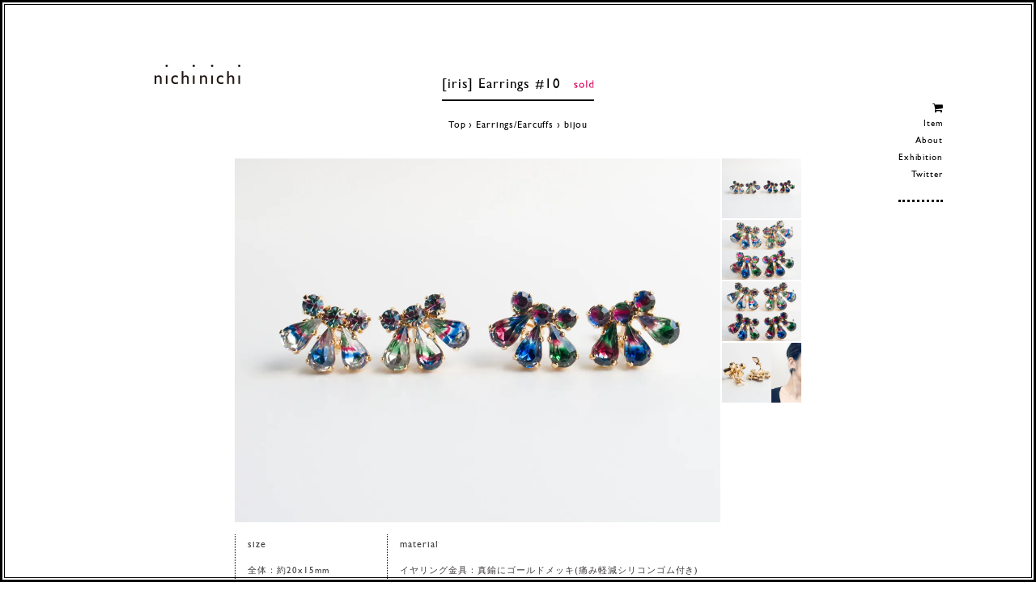

--- FILE ---
content_type: text/html; charset=EUC-JP
request_url: https://nichinichi-shop.com/?pid=126060232
body_size: 6438
content:
<!DOCTYPE html PUBLIC "-//W3C//DTD XHTML 1.0 Transitional//EN" "http://www.w3.org/TR/xhtml1/DTD/xhtml1-transitional.dtd">
<html xmlns:og="http://ogp.me/ns#" xmlns:fb="http://www.facebook.com/2008/fbml" xmlns:mixi="http://mixi-platform.com/ns#" xmlns="http://www.w3.org/1999/xhtml" xml:lang="ja" lang="ja" dir="ltr">
<head>
<meta http-equiv="content-type" content="text/html; charset=euc-jp" />
<meta http-equiv="X-UA-Compatible" content="IE=edge,chrome=1" />
<title>[iris] Earrings #10 - nichinichi</title>
<meta name="Keywords" content="vintage,glass,pierce,ピアス,ヴィンテージ,ヴィンテージ,チタン,ピアス,純チタン,vintage,ヴィンテージガラス,,ギブレ,チョウチョ,蝶々,蝶,," />
<meta name="Description" content="size全体：約20x15mm雫ガラス：約10x6mmラウンドガラス：約4.8mmmaterialイヤリング金具：真鍮にゴールドメッキ(痛み軽減シリコンゴム付き)ガラス台座：真鍮にゴールドメッキヴィンテー" />
<meta name="Author" content="" />
<meta name="Copyright" content="nichinichi" />
<meta http-equiv="content-style-type" content="text/css" />
<meta http-equiv="content-script-type" content="text/javascript" />
<link rel="stylesheet" href="https://img07.shop-pro.jp/PA01260/546/css/4/index.css?cmsp_timestamp=20250326161845" type="text/css" />
<link rel="stylesheet" href="https://img07.shop-pro.jp/PA01260/546/css/4/product.css?cmsp_timestamp=20250326161845" type="text/css" />

<link rel="alternate" type="application/rss+xml" title="rss" href="https://nichinichi-shop.com/?mode=rss" />
<link rel="alternate" media="handheld" type="text/html" href="https://nichinichi-shop.com/?prid=126060232" />
<link rel="shortcut icon" href="https://img07.shop-pro.jp/PA01260/546/favicon.ico?cmsp_timestamp=20251222114330" />
<script type="text/javascript" src="//ajax.googleapis.com/ajax/libs/jquery/1.7.2/jquery.min.js" ></script>
<meta property="og:title" content="[iris] Earrings #10 - nichinichi" />
<meta property="og:description" content="size全体：約20x15mm雫ガラス：約10x6mmラウンドガラス：約4.8mmmaterialイヤリング金具：真鍮にゴールドメッキ(痛み軽減シリコンゴム付き)ガラス台座：真鍮にゴールドメッキヴィンテー" />
<meta property="og:url" content="https://nichinichi-shop.com?pid=126060232" />
<meta property="og:site_name" content="nichinichi" />
<meta property="og:image" content="https://img07.shop-pro.jp/PA01260/546/product/126060232.jpg?cmsp_timestamp=20171203164358"/>
<meta name="viewport" content="width=device-width,initial-scale=1.0" />

<!-- FONT -->
<style type="text/css">  
<!-- 
@import url("//hello.myfonts.net/count/2f46ff");

@font-face {font-family: 'GillSansMTStd-Medium';src: url('https://yumiasakura.com/nichi_file/gillsans/2F46FF_0_0.eot');src: url('https://yumiasakura.com/nichi_file/gillsans/2F46FF_0_0.eot?#iefix') format('embedded-opentype'),url('https://yumiasakura.com/nichi_file/gillsans/2F46FF_0_0.woff2') format('woff2'),url('https://yumiasakura.com/nichi_file/gillsans/2F46FF_0_0.woff') format('woff'),url('https://yumiasakura.com/nichi_file/gillsans/2F46FF_0_0.ttf') format('truetype');}
-->  
</style> 
<script>
  var Colorme = {"page":"product","shop":{"account_id":"PA01260546","title":"nichinichi"},"basket":{"total_price":0,"items":[]},"customer":{"id":null},"inventory_control":"option","product":{"shop_uid":"PA01260546","id":126060232,"name":"[iris] Earrings #10","model_number":"","stock_num":0,"sales_price":3600,"sales_price_including_tax":3960,"variants":[{"id":1,"option1_value":"A(\u30af\u30ea\u30a2\u90e8\u5206\u591a\u3081)","option2_value":"","title":"A(\u30af\u30ea\u30a2\u90e8\u5206\u591a\u3081)","model_number":"","stock_num":0,"option_price":3600,"option_price_including_tax":3960,"option_members_price":3600,"option_members_price_including_tax":3960},{"id":2,"option1_value":"B(\u8272\u90e8\u5206\u591a\u3081)","option2_value":"","title":"B(\u8272\u90e8\u5206\u591a\u3081)","model_number":"","stock_num":0,"option_price":3600,"option_price_including_tax":3960,"option_members_price":3600,"option_members_price_including_tax":3960}],"category":{"id_big":1639057,"id_small":2},"groups":[{"id":1243932},{"id":1730863}],"members_price":3600,"members_price_including_tax":3960}};

  (function() {
    function insertScriptTags() {
      var scriptTagDetails = [];
      var entry = document.getElementsByTagName('script')[0];

      scriptTagDetails.forEach(function(tagDetail) {
        var script = document.createElement('script');

        script.type = 'text/javascript';
        script.src = tagDetail.src;
        script.async = true;

        if( tagDetail.integrity ) {
          script.integrity = tagDetail.integrity;
          script.setAttribute('crossorigin', 'anonymous');
        }

        entry.parentNode.insertBefore(script, entry);
      })
    }

    window.addEventListener('load', insertScriptTags, false);
  })();
</script>
</head>
<body>
<meta name="colorme-acc-payload" content="?st=1&pt=10029&ut=126060232&at=PA01260546&v=20260125155636&re=&cn=23136ece2253f70cc14ec120069d6496" width="1" height="1" alt="" /><script>!function(){"use strict";Array.prototype.slice.call(document.getElementsByTagName("script")).filter((function(t){return t.src&&t.src.match(new RegExp("dist/acc-track.js$"))})).forEach((function(t){return document.body.removeChild(t)})),function t(c){var r=arguments.length>1&&void 0!==arguments[1]?arguments[1]:0;if(!(r>=c.length)){var e=document.createElement("script");e.onerror=function(){return t(c,r+1)},e.src="https://"+c[r]+"/dist/acc-track.js?rev=3",document.body.appendChild(e)}}(["acclog001.shop-pro.jp","acclog002.shop-pro.jp"])}();</script><div id="main">
<h1 class="logo"><a href="/">ヨーロッパヴィンテージパーツのアクセサリー nichinichi</a></h1>
        
<ul class="en" id="menu">
 <li class="visible_desktop"><a href="https://nichinichi-shop.com/cart/proxy/basket?shop_id=PA01260546&shop_domain=nichinichi-shop.com"><i class="fa fa-shopping-cart"></i></a></li>
 <li><div class="main-menu">Item</div>
  <ul class="sub-menu">
   <li><a href="?mode=grp&gid=825858">New Arrivals</a></li>
   <li><a href="?mode=grp&gid=825861&sort=n">Re-Arrivals</a></li>
	 <li><a href="?mode=grp&gid=3069351">ペンダントトップ特集</a></li>
   <li><a href="?mode=cate&cbid=1638029&csid=0">Necklace</a>
		<ul class="sub-menu">
			<li><a href="?mode=cate&cbid=1638029&csid=0">ALL</a></li>
			<li><a href="?mode=cate&cbid=1638029&csid=5">bijou</a></li>
			<li><a href="?mode=cate&cbid=1638029&csid=1">Hitotcubu</a></li>
			<li><a href="?mode=cate&cbid=1638029&csid=3">souffle glass</a></li>
			<li><a href="?mode=cate&cbid=1638029&csid=4">brass</a></li>
			<li><a href="?mode=cate&cbid=1638029&csid=2">gemstone</a></li>
		 </ul>
		</li>
   <li><a href="?mode=cate&cbid=1639060&csid=0">Ring</a></li>
   <li><a href="?mode=cate&cbid=1638031&csid=0">Pierced Earrings</a>
		<ul class="sub-menu">
			<li><a href="?mode=cate&cbid=1638031&csid=0">ALL</a></li>
			<li><a href="?mode=cate&cbid=1638031&csid=5">bijou</a></li>
			<li><a href="?mode=cate&cbid=1638031&csid=1">Hitotsubu</a></li>			
			<li><a href="?mode=cate&cbid=1638031&csid=4">souffle glass</a></li>
			<li><a href="?mode=cate&cbid=1638031&csid=3">brass</a></li>
			<li><a href="?mode=cate&cbid=1638031&csid=2">gemstone</a></li>
		 </ul>
		</li>
   <li><a href="?mode=cate&cbid=1639057&csid=0">Earrings/Earcuffs</a>
		<ul class="sub-menu">
			<li><a href="?mode=cate&cbid=1639057&csid=0">ALL</a></li>
			<li><a href="?mode=cate&cbid=1639057&csid=2">bijou</a></li>
			<li><a href="?mode=cate&cbid=1639057&csid=5">Hitosubu</a></li>
			<li><a href="?mode=cate&cbid=1639057&csid=3">souffle glass</a></li>
			<li><a href="?mode=cate&cbid=1639057&csid=1">brass</a></li>
			<li><a href="?mode=cate&cbid=1639057&csid=4">gemstone</a></li>			
		 </ul>
		</li>
   <li><a href="?mode=cate&cbid=1639056&csid=0">Bracelet</a></li>
   <li><a href="?mode=cate&cbid=1649357&csid=0">Brooch</a></li>
   <li><a href="?mode=cate&cbid=1639087&csid=0">Hair Accessory</a></li>
   <li><a href="?mode=grp&gid=1243929">Bijou Series</a></li>
   <li><a href="?mode=grp&gid=1730863">ヴィンテージアイリスガラス特集</a></li>
   <li><a href="?mode=grp&gid=1730867">漆黒シリーズ</a></li>
   <li><a href="?mode=cate&csid=0&cbid=1653587">Others</a></li>
  </ul>
 </li>
 <li><a href="?mode=f1">About</a></li>
 <li><a href="?mode=f2">Exhibition</a></li>
 <li class="visible_phone"><a href="https://nichinichi-shop.com/cart/proxy/basket?shop_id=PA01260546&shop_domain=nichinichi-shop.com"><i class="fa fa-shopping-cart"></i>Cart</a></li>
<li class="visible_phone"><a href="https://nichinichi-shop.com/?mode=sk#delivery"><i class="fa fa-truck"></i>配送方法・送料について</a></li>
 <li class="visible_phone"><a href="https://nichinichi-shop.com/?mode=sk#payment"><i class="fa fa-jpy"></i>お支払方法について</a></li>
<li class="visible_phone"><a href="https://nichinichi-shop.com/?mode=myaccount"><i class="fa fa-sign-in"></i>マイアカウント</a></li>
 <li><a href="https://twitter.com/nichinichibijou" target="_blank"><i class="fa fa-twitter visible_phone"></i>Twitter</a></li>
</ul>



<div class="pagetitle en">
<h2>
<script language="JavaScript">
<!--
var iData1 = "//img.shop-pro.jp/img/new/icons1.gif"; 
var iData2 = "//img.shop-pro.jp/img/new/icons43.gif"; 
var iData3 = "//img.shop-pro.jp/img/new/icons16.gif"; 
var iData4 = "//img.shop-pro.jp/img/new/icons52.gif"; 
var nData = "[iris] Earrings #10";
if (nData.indexOf(iData1,0) != -1)
{
document.write(nData.replace(iData1,"https://yumiasakura.com/nichi_file/icon_ne.svg"));
}
else if (nData.indexOf(iData2,0) != -1)
{
document.write(nData.replace(iData2,"https://yumiasakura.com/nichi_file/icon_so.svg"));
}
else if (nData.indexOf(iData3,0) != -1)
{
document.write(nData.replace(iData3,"https://yumiasakura.com/nichi_file/icon_sa.svg"));
}
else if (nData.indexOf(iData4,0) != -1)
{
document.write(nData.replace(iData4,"http://yumiasakura.com/nichi_file/icon_re.svg"));
}
else
{
document.write(nData);
}
//-->
</script>

<img src="https://yumiasakura.com/nichi_file/icon_so.svg" />
</h2>


<div id="pan">
<ul class="en">
<li><a href="/">Top</a> &rsaquo; </li>
<li><a href='?mode=cate&cbid=1639057&csid=0'>Earrings/Earcuffs</a></li><li> &rsaquo; <a href='?mode=cate&cbid=1639057&csid=2'>bijou</a></li></ul>
</div>


</div>




<div id="item">
<form name="product_form" method="post" action="https://nichinichi-shop.com/cart/proxy/basket/items/add">

<script type='text/javascript'>
<!--
function imageSet1(iData)
{
document.images['data1'].src=iData;
}
-->
</script>


<div class="item_img">
<img name='data1' src="https://img07.shop-pro.jp/PA01260/546/product/126060232.jpg?cmsp_timestamp=20171203164358" class="large" />
</div>

<ul class="item_subimg">
<li><a href='JavaScript:void(0)' onmouseover='imageSet1("https://img07.shop-pro.jp/PA01260/546/product/126060232.jpg?cmsp_timestamp=20171203164358")'><img src="https://img07.shop-pro.jp/PA01260/546/product/126060232.jpg?cmsp_timestamp=20171203164358" /></a></li>

<li><a href='JavaScript:void(0)' onmouseover='imageSet1("https://img07.shop-pro.jp/PA01260/546/product/126060232_o1.jpg?cmsp_timestamp=20171203164358")'><img src="https://img07.shop-pro.jp/PA01260/546/product/126060232_o1.jpg?cmsp_timestamp=20171203164358" /></a></li>

<li><a href='JavaScript:void(0)' onmouseover='imageSet1("https://img07.shop-pro.jp/PA01260/546/product/126060232_o2.jpg?cmsp_timestamp=20171203164358")'><img src="https://img07.shop-pro.jp/PA01260/546/product/126060232_o2.jpg?cmsp_timestamp=20171203164358" /></a></li>

<li><a href='JavaScript:void(0)' onmouseover='imageSet1("https://img07.shop-pro.jp/PA01260/546/product/126060232_o3.jpg?cmsp_timestamp=20171203164358")'><img src="https://img07.shop-pro.jp/PA01260/546/product/126060232_o3.jpg?cmsp_timestamp=20171203164358" /></a></li>
</ul>

<br style="clear:both;" />


<div id="item_info">


<div class="explain">
<div class="spec en">
<div><h3>size</h3>
全体：約20x15mm<br />
雫ガラス：約10x6mm<br />
ラウンドガラス：約4.8mm
</div>
<div><h3>material</h3>
イヤリング金具：真鍮にゴールドメッキ(痛み軽減シリコンゴム付き)<br />
ガラス台座：真鍮にゴールドメッキ<br />
ヴィンテージガラス
</div>
</div><!--/.spec-->
ヴィンテージアイリスガラスの両耳イヤリングです。<br />
雫/Bのラウンドガラスともに西ドイツヴィンテージのアイリスガラスです。どちらもとても古いものなのでガラス裏面のフォイル（箔）が劣化しています。またラウンドガラスについては表面が擦れたような質感です。Aのラウンドガラスはスワロフスキーヴィンテージのため、マシーンカットのエッジ部分に細かな欠けが見られます。<br />
Aはクリア部分が多め、Bは色部分が多めのガラスをセットしております。着用画像はBです。<br />
<span style="color:#d7005b">赤/青/緑の３色の入り方にはかなり個体差がございます。いずれか一色だけ極端に多い/少ない粒もございます。アイリスガラスの特徴ですので予めご了承ください。</span>
<br />
<br />
<span style="color:#d7005b">約40～80年以上経過している古いガラスですので、経年劣化による傷・カケ、製造時の傷・気泡・仕上がりサイズのムラが見られます。ヴィンテージガラスの特徴としてご理解を賜りますようお願い申し上げます。<br /></span>
<br />
アイリスガラスとは…アイリス水晶という虹色に輝く水晶を模した、クリアガラスに赤/青/緑の3色のガラスが入ったガラスです。当店ではドイツのアクセサリー倉庫から譲り受けた古いアイリスガラスを使用しております。 
</div>



<div class="item_price en">

	<p>3,960円 <span> [税込]</span></p>
</div>

<div class="buy en">
<p class="item_select">


<select name="option1">
<option value="66550210,0"disabled="disabled">A(クリア部分多め) 3,960円(税込)</option>
<option value="66550210,1"disabled="disabled">B(色部分多め) 3,960円(税込)</option>
</select>
</p>

<input type="text" name="product_num" value="1" style="display:none;" />


<p class="item_buy">
</p>


</div>


<div id="item_bottom">
<div class="fb-like"></div>
<div class="twitter"><a href="https://twitter.com/share" class="twitter-share-button" data-url="https://nichinichi-shop.com/?pid=126060232" data-text="" data-lang="ja" >ツイート</a>
<script charset="utf-8">!function(d,s,id){var js,fjs=d.getElementsByTagName(s)[0],p=/^http:/.test(d.location)?'http':'https';if(!d.getElementById(id)){js=d.createElement(s);js.id=id;js.src=p+'://platform.twitter.com/widgets.js';fjs.parentNode.insertBefore(js,fjs);}}(document, 'script', 'twitter-wjs');</script></div>
<div class="item_contact"><a href="https://nichi.shop-pro.jp/customer/products/126060232/inquiries/new" target="_blank">この商品について問い合わせる</a></div>
</div>

	

<input type="hidden" name="user_hash" value="899acab78652efc6709ea4680d907744"><input type="hidden" name="members_hash" value="899acab78652efc6709ea4680d907744"><input type="hidden" name="shop_id" value="PA01260546"><input type="hidden" name="product_id" value="126060232"><input type="hidden" name="members_id" value=""><input type="hidden" name="back_url" value="https://nichinichi-shop.com/?pid=126060232"><input type="hidden" name="reference_token" value="2e4c2cf9774548f7be75d5e0ca35f34e"><input type="hidden" name="shop_domain" value="nichinichi-shop.com">
</form>


</div>

<br style="clear:both;" />

</div>
</div>

<footer>
<div id="footer">
<div class="footer-inner en">

<ul>
   <li><a href="/">Top</a></li>
   <li><a href="?mode=grp&gid=825858">New Arrivals</a></li>
   <li><a href="?mode=grp&gid=825861">Re-Arrivals</a></li>
   <li><a href="?mode=cate&cbid=1638029&csid=0">Necklace</a></li>
   <li><a href="?mode=cate&cbid=1639060&csid=0">Ring</a></li>
   <li><a href="?mode=cate&cbid=1638031&csid=0">Pierced Earrings</a></li>
   <li><a href="?mode=cate&cbid=1639057&csid=0">Earrings/Earcuffs</a></li>
   <li><a href="?mode=cate&cbid=1639056&csid=0">Bracelet</a></li>
   <li><a href="?mode=cate&cbid=1649357&csid=0">Brooch</a></li>
   <li><a href="?mode=cate&cbid=1639087&csid=0">Hair Accessory</a></li>
   <li><a href="?mode=grp&gid=1243929">Bijou Series</a></li>
   <li><a href="?mode=cate&cbid=1653587&csid=0">Others</a></li>
</ul>

<ul>
 <li><a href="?mode=f1">nichinichiについて</a></li>
 <li><a href="?mode=f2">Exhibition</a></li>
 <li><a href="?mode=f3">Bijouシリーズについて</a></li>
 <li><a href="?mode=f6">はじめてご利用いただくお客様へ</a></li>
 <li><a href="?mode=f4">Square請求書(クレジット決済)について</a></li>
 <li><a href="?mode=f7">Donation企画のご報告</a></li>
</ul>

<ul style="font-size:90%;">
 <li><a href="https://nichinichi-shop.com/?mode=sk#delivery">配送方法・送料について</a></li>
 <li><a href="https://nichinichi-shop.com/?mode=sk#payment">お支払方法について</a></li>
 <li><a href="https://nichinichi-shop.com/customer/signup/new">会員登録</a></li>
 <li><a href="https://nichinichi-shop.com/?mode=myaccount">マイアカウント</a></li>
 <li><a href="https://nichi.shop-pro.jp/customer/newsletter/subscriptions/new">メルマガ登録・解除</a></li>
 <li><a href="https://nichinichi-shop.com/?mode=sk">特定商取引法に基づく表記</a></li>
 <li><a href="https://nichinichi-shop.com/?mode=privacy">プライバシーポリシー</a></li>
 <li><a href="https://nichi.shop-pro.jp/customer/inquiries/new">お問い合わせ</a></li>
 <li><a href="https://nichinichi-shop.com/cart/proxy/basket?shop_id=PA01260546&shop_domain=nichinichi-shop.com">カートを見る</a></li>
</ul>


<ul class="last">
 <li class="search">

<form action="https://nichinichi-shop.com/" method="GET" id="searchbox" />
			            	<input type="hidden" name="mode" value="srh" />
			            	<input type="text" name="keyword" id="textbox" value="Search" class="en" />
			            	<input type="submit" value="" class="s_submit"  />
			            	</form>

</li>
<li class="sns"><a href="https://twitter.com/nichinichibijou" target="_blank"><i class="fa fa-twitter"></i></a> 

</ul>
<br style="clear:both;" />

</div>
</div>
</footer>

<p id="back-top"><a href="#top">トップへもどる</a></p>

<div class="page_line"></div>
<div class="page_line2"></div>

  

  <!--[if lt IE 9]>
<script src="https://yumiasakura.com/nichi_file/html5shiv.js"></script>
<script src="https://yumiasakura.com/nichi_file/css3-mediaqueries.js"></script>
<![endif]-->


<script src="https://yumiasakura.com/nichi_file/pointerevents/PointerEvents.js"></script>
<link rel="stylesheet" href="https://yumiasakura.com/nichi_file/pointerevents/shield.css">


<script src="https://use.fontawesome.com/4d8508eee3.js"></script>


<script type="text/javascript">
$(function(){
        $('.sub-menu').hide();        
        $('.main-menu').click(function(){
                $('ul.sub-menu').slideUp();
                if($('+ul.sub-menu',this).css('display') == 'none'){
                        $('+ul.sub-menu',this).slideDown();
                }
        });
});
</script>


<script src="https://yumiasakura.com/nichi_file/jquery.slicknav.js"></script>
<script>
jQuery(function($){
    $('#menu').slicknav({
        label: '<i class="fa fa-bars"></i>',
        closedSymbol: '+',
        openedSymbol: '-'
    });
 
});
</script>


<script type="text/javascript">
<!--
  var textbox = document.getElementById( 'textbox' );

  textbox.onfocus = function()
  {
      if( this.value == this.defaultValue )
      {
          this.value = '';
          this.style.color = '';
      }
  }

  textbox.onblur = function()
  {
      if( this.value == '' )
      {
          this.value = this.defaultValue;
          this.style.color = 'gray';
      }
  }

  textbox.defaultValue = textbox.value;
  textbox.value = '';

  textbox.onblur();
//-->
</script>



<script>
$(document).ready(function(){
    // hide #back-top first
    $("#back-top").hide();
    // fade in #back-top
    $(function () {
        $(window).scroll(function () {
            if ($(this).scrollTop() > 100) {
                $('#back-top').fadeIn();
            } else {
                $('#back-top').fadeOut();
            }
        });
        // scroll body to 0px on click
        $('#back-top a').click(function () {
            $('body,html').animate({
                scrollTop: 0
            }, 800);
            return false;
        });
    });
});
</script>

<script>
  (function(i,s,o,g,r,a,m){i['GoogleAnalyticsObject']=r;i[r]=i[r]||function(){
  (i[r].q=i[r].q||[]).push(arguments)},i[r].l=1*new Date();a=s.createElement(o),
  m=s.getElementsByTagName(o)[0];a.async=1;a.src=g;m.parentNode.insertBefore(a,m)
  })(window,document,'script','//www.google-analytics.com/analytics.js','ga');

  ga('create', 'UA-20888057-19', 'auto');
  ga('send', 'pageview');

</script><script type="text/javascript" src="https://nichinichi-shop.com/js/cart.js" ></script>
<script type="text/javascript" src="https://nichinichi-shop.com/js/async_cart_in.js" ></script>
<script type="text/javascript" src="https://nichinichi-shop.com/js/product_stock.js" ></script>
<script type="text/javascript" src="https://nichinichi-shop.com/js/js.cookie.js" ></script>
<script type="text/javascript" src="https://nichinichi-shop.com/js/favorite_button.js" ></script>
</body></html>

--- FILE ---
content_type: image/svg+xml
request_url: https://yumiasakura.com/nichi_file/icon_so.svg
body_size: 775
content:
<?xml version="1.0" encoding="utf-8"?>
<!-- Generator: Adobe Illustrator 19.0.0, SVG Export Plug-In . SVG Version: 6.00 Build 0)  -->
<svg version="1.1" id="レイヤー_1" xmlns="http://www.w3.org/2000/svg" xmlns:xlink="http://www.w3.org/1999/xlink" x="0px"
	 y="0px" viewBox="407 322.3 28 11" style="enable-background:new 407 322.3 28 11;" xml:space="preserve">
<style type="text/css">
	.st0{fill:#D7005B;}
</style>
<g>
	<path class="st0" d="M407.5,332.3v-1.4c0.4,0.2,0.8,0.5,1.1,0.6c0.4,0.1,0.7,0.2,1,0.2s0.5-0.1,0.7-0.2c0.2-0.1,0.3-0.3,0.3-0.5
		s0-0.4-0.2-0.5c-0.2-0.1-0.4-0.3-0.9-0.5c-0.9-0.5-1.4-0.9-1.7-1.2c-0.2-0.4-0.4-0.7-0.4-1.1c0-0.5,0.2-1,0.6-1.2
		c0.4-0.4,0.9-0.5,1.6-0.5s1.4,0.2,2.1,0.5v1.3c-0.8-0.5-1.5-0.7-2-0.7c-0.2,0-0.5,0.1-0.6,0.1c-0.1,0.1-0.2,0.2-0.2,0.5
		c0,0.1,0.1,0.3,0.2,0.4c0.2,0.1,0.4,0.3,0.8,0.5l0.5,0.2c1.1,0.6,1.7,1.4,1.7,2.1c0,0.6-0.2,1-0.6,1.4c-0.4,0.4-1,0.6-1.6,0.6
		c-0.4,0-0.8-0.1-1-0.1C408.3,332.6,408,332.6,407.5,332.3z"/>
	<path class="st0" d="M418,326.1c1,0,1.9,0.4,2.5,1c0.6,0.6,1,1.5,1,2.5s-0.4,1.8-1,2.4c-0.7,0.6-1.6,1-2.6,1s-1.8-0.4-2.5-1
		c-0.7-0.6-1-1.5-1-2.5s0.4-1.8,1-2.4C416.1,326.4,417,326.1,418,326.1z M417.9,327.3c-0.6,0-1.1,0.2-1.6,0.6
		c-0.4,0.4-0.6,0.9-0.6,1.6c0,0.6,0.2,1.1,0.6,1.6c0.5,0.5,1,0.6,1.6,0.6s1.2-0.2,1.6-0.6c0.4-0.4,0.7-1,0.7-1.6
		c0-0.6-0.2-1.1-0.7-1.6C419.2,327.5,418.6,327.3,417.9,327.3z"/>
	<path class="st0" d="M424.3,322.6h1.3v10.2h-1.3V322.6z"/>
	<path class="st0" d="M433.3,322.6h1.3v10.2h-2.8c-1,0-1.8-0.3-2.4-0.9c-0.6-0.6-0.9-1.5-0.9-2.6c0-1,0.3-1.8,0.9-2.4
		c0.6-0.6,1.4-1,2.4-1c0.5,0,1,0.1,1.5,0.3V322.6z M433.3,331.7v-4.2c-0.4-0.2-0.9-0.3-1.2-0.3c-0.7,0-1.2,0.2-1.6,0.6
		c-0.4,0.5-0.6,1-0.6,1.8c0,0.7,0.1,1.2,0.5,1.6c0.2,0.2,0.4,0.4,0.6,0.5c0.2,0,0.7,0.1,1.2,0.1h1.1V331.7z"/>
</g>
</svg>
